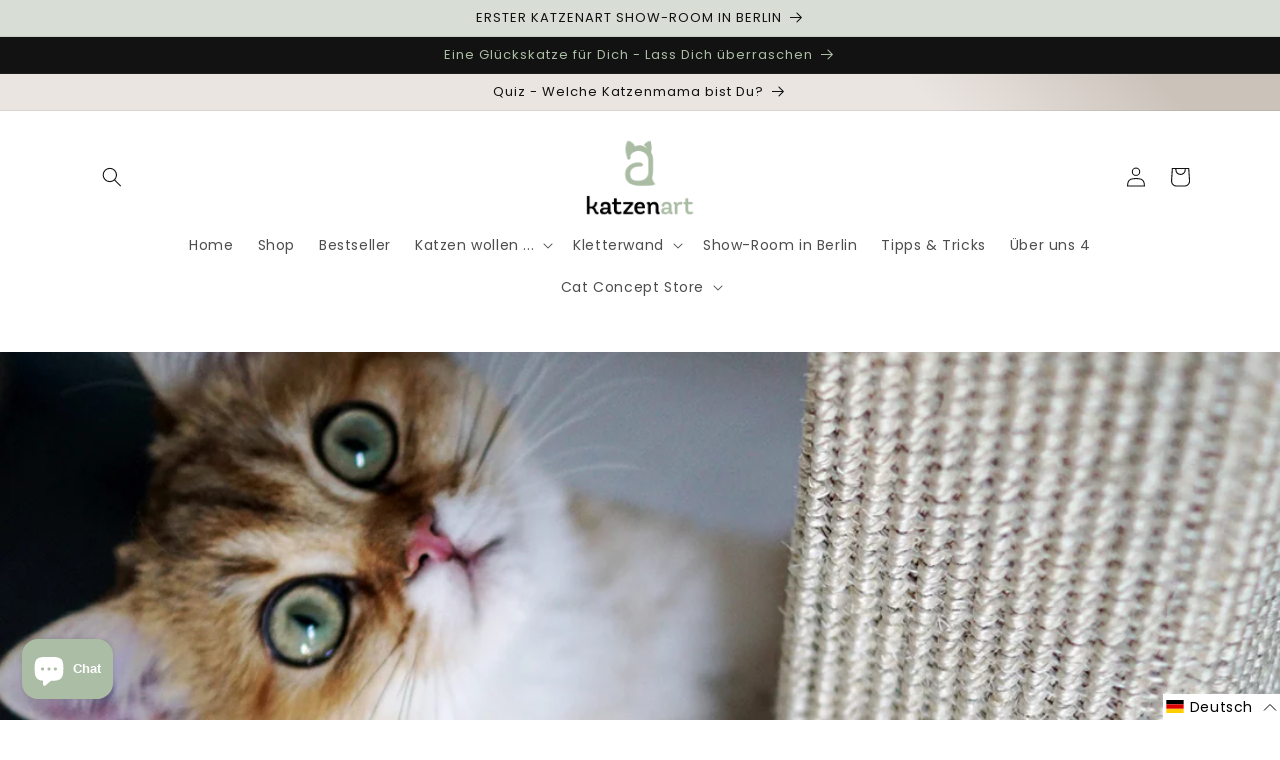

--- FILE ---
content_type: text/javascript; charset=utf-8
request_url: https://katzenart.com/de-en/cart/update.js
body_size: 292
content:
{"token":"hWN7vYrJEr58AUo4EIjDDZkA?key=a7637c5f7f077c68d0a9a52704921958","note":null,"attributes":{"language":"de"},"original_total_price":0,"total_price":0,"total_discount":0,"total_weight":0.0,"item_count":0,"items":[],"requires_shipping":false,"currency":"EUR","items_subtotal_price":0,"cart_level_discount_applications":[],"discount_codes":[],"items_changelog":{"added":[]}}